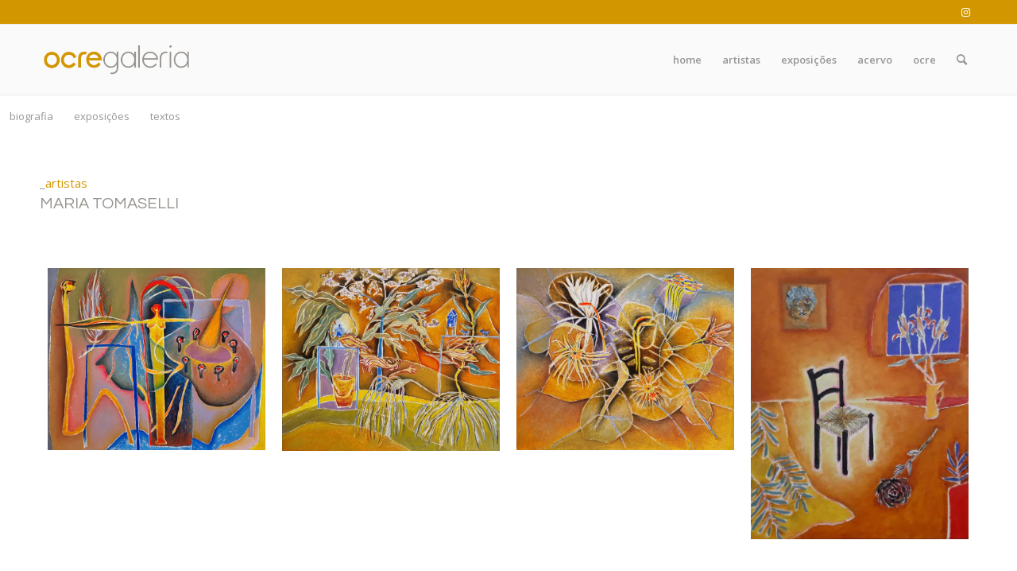

--- FILE ---
content_type: text/html; charset=UTF-8
request_url: https://ocregaleria.com.br/maria-tomaselli/
body_size: 8431
content:
<!DOCTYPE html>
<html lang="pt-BR" class="html_stretched responsive av-preloader-disabled  html_header_top html_logo_left html_main_nav_header html_menu_right html_slim html_header_sticky_disabled html_header_shrinking_disabled html_header_topbar_active html_mobile_menu_phone html_header_searchicon html_content_align_center html_header_unstick_top_disabled html_header_stretch_disabled html_av-overlay-full html_av-submenu-noclone html_entry_id_675 av-cookies-no-cookie-consent av-default-lightbox av-no-preview html_text_menu_active av-mobile-menu-switch-default">
<head>
<meta charset="UTF-8" />
<meta name="robots" content="index, follow" />


<!-- mobile setting -->
<meta name="viewport" content="width=device-width, initial-scale=1">

<!-- Scripts/CSS and wp_head hook -->
<title>Maria Tomaselli &#8211; Ocre Galeria</title>
<meta name='robots' content='max-image-preview:large' />
	<style>img:is([sizes="auto" i], [sizes^="auto," i]) { contain-intrinsic-size: 3000px 1500px }</style>
	<link rel="alternate" type="application/rss+xml" title="Feed para Ocre Galeria &raquo;" href="https://ocregaleria.com.br/feed/" />
<link rel="alternate" type="application/rss+xml" title="Feed de comentários para Ocre Galeria &raquo;" href="https://ocregaleria.com.br/comments/feed/" />
<link rel="alternate" type="application/rss+xml" title="Feed de comentários para Ocre Galeria &raquo; Maria Tomaselli" href="https://ocregaleria.com.br/maria-tomaselli/feed/" />

<!-- google webfont font replacement -->

			<script type='text/javascript'>

				(function() {

					/*	check if webfonts are disabled by user setting via cookie - or user must opt in.	*/
					var html = document.getElementsByTagName('html')[0];
					var cookie_check = html.className.indexOf('av-cookies-needs-opt-in') >= 0 || html.className.indexOf('av-cookies-can-opt-out') >= 0;
					var allow_continue = true;
					var silent_accept_cookie = html.className.indexOf('av-cookies-user-silent-accept') >= 0;

					if( cookie_check && ! silent_accept_cookie )
					{
						if( ! document.cookie.match(/aviaCookieConsent/) || html.className.indexOf('av-cookies-session-refused') >= 0 )
						{
							allow_continue = false;
						}
						else
						{
							if( ! document.cookie.match(/aviaPrivacyRefuseCookiesHideBar/) )
							{
								allow_continue = false;
							}
							else if( ! document.cookie.match(/aviaPrivacyEssentialCookiesEnabled/) )
							{
								allow_continue = false;
							}
							else if( document.cookie.match(/aviaPrivacyGoogleWebfontsDisabled/) )
							{
								allow_continue = false;
							}
						}
					}

					if( allow_continue )
					{
						var f = document.createElement('link');

						f.type 	= 'text/css';
						f.rel 	= 'stylesheet';
						f.href 	= '//fonts.googleapis.com/css?family=Questrial%7COpen+Sans:400,600';
						f.id 	= 'avia-google-webfont';

						document.getElementsByTagName('head')[0].appendChild(f);
					}
				})();

			</script>
			<link rel='stylesheet' id='wp-block-library-css' href='https://ocregaleria.com.br/wp-includes/css/dist/block-library/style.min.css?ver=6.8.3' type='text/css' media='all' />
<style id='classic-theme-styles-inline-css' type='text/css'>
/*! This file is auto-generated */
.wp-block-button__link{color:#fff;background-color:#32373c;border-radius:9999px;box-shadow:none;text-decoration:none;padding:calc(.667em + 2px) calc(1.333em + 2px);font-size:1.125em}.wp-block-file__button{background:#32373c;color:#fff;text-decoration:none}
</style>
<style id='global-styles-inline-css' type='text/css'>
:root{--wp--preset--aspect-ratio--square: 1;--wp--preset--aspect-ratio--4-3: 4/3;--wp--preset--aspect-ratio--3-4: 3/4;--wp--preset--aspect-ratio--3-2: 3/2;--wp--preset--aspect-ratio--2-3: 2/3;--wp--preset--aspect-ratio--16-9: 16/9;--wp--preset--aspect-ratio--9-16: 9/16;--wp--preset--color--black: #000000;--wp--preset--color--cyan-bluish-gray: #abb8c3;--wp--preset--color--white: #ffffff;--wp--preset--color--pale-pink: #f78da7;--wp--preset--color--vivid-red: #cf2e2e;--wp--preset--color--luminous-vivid-orange: #ff6900;--wp--preset--color--luminous-vivid-amber: #fcb900;--wp--preset--color--light-green-cyan: #7bdcb5;--wp--preset--color--vivid-green-cyan: #00d084;--wp--preset--color--pale-cyan-blue: #8ed1fc;--wp--preset--color--vivid-cyan-blue: #0693e3;--wp--preset--color--vivid-purple: #9b51e0;--wp--preset--gradient--vivid-cyan-blue-to-vivid-purple: linear-gradient(135deg,rgba(6,147,227,1) 0%,rgb(155,81,224) 100%);--wp--preset--gradient--light-green-cyan-to-vivid-green-cyan: linear-gradient(135deg,rgb(122,220,180) 0%,rgb(0,208,130) 100%);--wp--preset--gradient--luminous-vivid-amber-to-luminous-vivid-orange: linear-gradient(135deg,rgba(252,185,0,1) 0%,rgba(255,105,0,1) 100%);--wp--preset--gradient--luminous-vivid-orange-to-vivid-red: linear-gradient(135deg,rgba(255,105,0,1) 0%,rgb(207,46,46) 100%);--wp--preset--gradient--very-light-gray-to-cyan-bluish-gray: linear-gradient(135deg,rgb(238,238,238) 0%,rgb(169,184,195) 100%);--wp--preset--gradient--cool-to-warm-spectrum: linear-gradient(135deg,rgb(74,234,220) 0%,rgb(151,120,209) 20%,rgb(207,42,186) 40%,rgb(238,44,130) 60%,rgb(251,105,98) 80%,rgb(254,248,76) 100%);--wp--preset--gradient--blush-light-purple: linear-gradient(135deg,rgb(255,206,236) 0%,rgb(152,150,240) 100%);--wp--preset--gradient--blush-bordeaux: linear-gradient(135deg,rgb(254,205,165) 0%,rgb(254,45,45) 50%,rgb(107,0,62) 100%);--wp--preset--gradient--luminous-dusk: linear-gradient(135deg,rgb(255,203,112) 0%,rgb(199,81,192) 50%,rgb(65,88,208) 100%);--wp--preset--gradient--pale-ocean: linear-gradient(135deg,rgb(255,245,203) 0%,rgb(182,227,212) 50%,rgb(51,167,181) 100%);--wp--preset--gradient--electric-grass: linear-gradient(135deg,rgb(202,248,128) 0%,rgb(113,206,126) 100%);--wp--preset--gradient--midnight: linear-gradient(135deg,rgb(2,3,129) 0%,rgb(40,116,252) 100%);--wp--preset--font-size--small: 13px;--wp--preset--font-size--medium: 20px;--wp--preset--font-size--large: 36px;--wp--preset--font-size--x-large: 42px;--wp--preset--spacing--20: 0.44rem;--wp--preset--spacing--30: 0.67rem;--wp--preset--spacing--40: 1rem;--wp--preset--spacing--50: 1.5rem;--wp--preset--spacing--60: 2.25rem;--wp--preset--spacing--70: 3.38rem;--wp--preset--spacing--80: 5.06rem;--wp--preset--shadow--natural: 6px 6px 9px rgba(0, 0, 0, 0.2);--wp--preset--shadow--deep: 12px 12px 50px rgba(0, 0, 0, 0.4);--wp--preset--shadow--sharp: 6px 6px 0px rgba(0, 0, 0, 0.2);--wp--preset--shadow--outlined: 6px 6px 0px -3px rgba(255, 255, 255, 1), 6px 6px rgba(0, 0, 0, 1);--wp--preset--shadow--crisp: 6px 6px 0px rgba(0, 0, 0, 1);}:where(.is-layout-flex){gap: 0.5em;}:where(.is-layout-grid){gap: 0.5em;}body .is-layout-flex{display: flex;}.is-layout-flex{flex-wrap: wrap;align-items: center;}.is-layout-flex > :is(*, div){margin: 0;}body .is-layout-grid{display: grid;}.is-layout-grid > :is(*, div){margin: 0;}:where(.wp-block-columns.is-layout-flex){gap: 2em;}:where(.wp-block-columns.is-layout-grid){gap: 2em;}:where(.wp-block-post-template.is-layout-flex){gap: 1.25em;}:where(.wp-block-post-template.is-layout-grid){gap: 1.25em;}.has-black-color{color: var(--wp--preset--color--black) !important;}.has-cyan-bluish-gray-color{color: var(--wp--preset--color--cyan-bluish-gray) !important;}.has-white-color{color: var(--wp--preset--color--white) !important;}.has-pale-pink-color{color: var(--wp--preset--color--pale-pink) !important;}.has-vivid-red-color{color: var(--wp--preset--color--vivid-red) !important;}.has-luminous-vivid-orange-color{color: var(--wp--preset--color--luminous-vivid-orange) !important;}.has-luminous-vivid-amber-color{color: var(--wp--preset--color--luminous-vivid-amber) !important;}.has-light-green-cyan-color{color: var(--wp--preset--color--light-green-cyan) !important;}.has-vivid-green-cyan-color{color: var(--wp--preset--color--vivid-green-cyan) !important;}.has-pale-cyan-blue-color{color: var(--wp--preset--color--pale-cyan-blue) !important;}.has-vivid-cyan-blue-color{color: var(--wp--preset--color--vivid-cyan-blue) !important;}.has-vivid-purple-color{color: var(--wp--preset--color--vivid-purple) !important;}.has-black-background-color{background-color: var(--wp--preset--color--black) !important;}.has-cyan-bluish-gray-background-color{background-color: var(--wp--preset--color--cyan-bluish-gray) !important;}.has-white-background-color{background-color: var(--wp--preset--color--white) !important;}.has-pale-pink-background-color{background-color: var(--wp--preset--color--pale-pink) !important;}.has-vivid-red-background-color{background-color: var(--wp--preset--color--vivid-red) !important;}.has-luminous-vivid-orange-background-color{background-color: var(--wp--preset--color--luminous-vivid-orange) !important;}.has-luminous-vivid-amber-background-color{background-color: var(--wp--preset--color--luminous-vivid-amber) !important;}.has-light-green-cyan-background-color{background-color: var(--wp--preset--color--light-green-cyan) !important;}.has-vivid-green-cyan-background-color{background-color: var(--wp--preset--color--vivid-green-cyan) !important;}.has-pale-cyan-blue-background-color{background-color: var(--wp--preset--color--pale-cyan-blue) !important;}.has-vivid-cyan-blue-background-color{background-color: var(--wp--preset--color--vivid-cyan-blue) !important;}.has-vivid-purple-background-color{background-color: var(--wp--preset--color--vivid-purple) !important;}.has-black-border-color{border-color: var(--wp--preset--color--black) !important;}.has-cyan-bluish-gray-border-color{border-color: var(--wp--preset--color--cyan-bluish-gray) !important;}.has-white-border-color{border-color: var(--wp--preset--color--white) !important;}.has-pale-pink-border-color{border-color: var(--wp--preset--color--pale-pink) !important;}.has-vivid-red-border-color{border-color: var(--wp--preset--color--vivid-red) !important;}.has-luminous-vivid-orange-border-color{border-color: var(--wp--preset--color--luminous-vivid-orange) !important;}.has-luminous-vivid-amber-border-color{border-color: var(--wp--preset--color--luminous-vivid-amber) !important;}.has-light-green-cyan-border-color{border-color: var(--wp--preset--color--light-green-cyan) !important;}.has-vivid-green-cyan-border-color{border-color: var(--wp--preset--color--vivid-green-cyan) !important;}.has-pale-cyan-blue-border-color{border-color: var(--wp--preset--color--pale-cyan-blue) !important;}.has-vivid-cyan-blue-border-color{border-color: var(--wp--preset--color--vivid-cyan-blue) !important;}.has-vivid-purple-border-color{border-color: var(--wp--preset--color--vivid-purple) !important;}.has-vivid-cyan-blue-to-vivid-purple-gradient-background{background: var(--wp--preset--gradient--vivid-cyan-blue-to-vivid-purple) !important;}.has-light-green-cyan-to-vivid-green-cyan-gradient-background{background: var(--wp--preset--gradient--light-green-cyan-to-vivid-green-cyan) !important;}.has-luminous-vivid-amber-to-luminous-vivid-orange-gradient-background{background: var(--wp--preset--gradient--luminous-vivid-amber-to-luminous-vivid-orange) !important;}.has-luminous-vivid-orange-to-vivid-red-gradient-background{background: var(--wp--preset--gradient--luminous-vivid-orange-to-vivid-red) !important;}.has-very-light-gray-to-cyan-bluish-gray-gradient-background{background: var(--wp--preset--gradient--very-light-gray-to-cyan-bluish-gray) !important;}.has-cool-to-warm-spectrum-gradient-background{background: var(--wp--preset--gradient--cool-to-warm-spectrum) !important;}.has-blush-light-purple-gradient-background{background: var(--wp--preset--gradient--blush-light-purple) !important;}.has-blush-bordeaux-gradient-background{background: var(--wp--preset--gradient--blush-bordeaux) !important;}.has-luminous-dusk-gradient-background{background: var(--wp--preset--gradient--luminous-dusk) !important;}.has-pale-ocean-gradient-background{background: var(--wp--preset--gradient--pale-ocean) !important;}.has-electric-grass-gradient-background{background: var(--wp--preset--gradient--electric-grass) !important;}.has-midnight-gradient-background{background: var(--wp--preset--gradient--midnight) !important;}.has-small-font-size{font-size: var(--wp--preset--font-size--small) !important;}.has-medium-font-size{font-size: var(--wp--preset--font-size--medium) !important;}.has-large-font-size{font-size: var(--wp--preset--font-size--large) !important;}.has-x-large-font-size{font-size: var(--wp--preset--font-size--x-large) !important;}
:where(.wp-block-post-template.is-layout-flex){gap: 1.25em;}:where(.wp-block-post-template.is-layout-grid){gap: 1.25em;}
:where(.wp-block-columns.is-layout-flex){gap: 2em;}:where(.wp-block-columns.is-layout-grid){gap: 2em;}
:root :where(.wp-block-pullquote){font-size: 1.5em;line-height: 1.6;}
</style>
<link rel='stylesheet' id='contact-form-7-css' href='https://ocregaleria.com.br/wp-content/plugins/contact-form-7/includes/css/styles.css?ver=5.6.2' type='text/css' media='all' />
<link rel='stylesheet' id='ultimate-post-list-public-style-css' href='https://ocregaleria.com.br/wp-content/plugins/ultimate-post-list/public/css/ultimate-post-list-public.css?ver=5.2.6' type='text/css' media='all' />
<link rel='stylesheet' id='avia-merged-styles-css' href='https://ocregaleria.com.br/wp-content/uploads/dynamic_avia/avia-merged-styles-6e5c7aefc691a7e49d6f56ae53548ccb.css' type='text/css' media='all' />
<link rel='stylesheet' id='avia-single-post-675-css' href='https://ocregaleria.com.br/wp-content/uploads/avia_posts_css/post-675.css?ver=ver-1764670222' type='text/css' media='all' />
<script type="text/javascript" src="https://ocregaleria.com.br/wp-includes/js/jquery/jquery.min.js?ver=3.7.1" id="jquery-core-js"></script>
<script type="text/javascript" id="ultimate-post-list-js-extra">
/* <![CDATA[ */
var upl_vars = {"upl_nonce":"92ad1efc27","ajaxurl":"https:\/\/ocregaleria.com.br\/wp-admin\/admin-ajax.php"};
/* ]]> */
</script>
<script type="text/javascript" src="https://ocregaleria.com.br/wp-content/plugins/ultimate-post-list/public/js/ultimate-post-list-public.min.js?ver=5.2.6" id="ultimate-post-list-js"></script>
<link rel="https://api.w.org/" href="https://ocregaleria.com.br/wp-json/" /><link rel="alternate" title="JSON" type="application/json" href="https://ocregaleria.com.br/wp-json/wp/v2/posts/675" /><link rel="EditURI" type="application/rsd+xml" title="RSD" href="https://ocregaleria.com.br/xmlrpc.php?rsd" />
<meta name="generator" content="WordPress 6.8.3" />
<link rel="canonical" href="https://ocregaleria.com.br/maria-tomaselli/" />
<link rel='shortlink' href='https://ocregaleria.com.br/?p=675' />
<link rel="alternate" title="oEmbed (JSON)" type="application/json+oembed" href="https://ocregaleria.com.br/wp-json/oembed/1.0/embed?url=https%3A%2F%2Focregaleria.com.br%2Fmaria-tomaselli%2F" />
<link rel="alternate" title="oEmbed (XML)" type="text/xml+oembed" href="https://ocregaleria.com.br/wp-json/oembed/1.0/embed?url=https%3A%2F%2Focregaleria.com.br%2Fmaria-tomaselli%2F&#038;format=xml" />
<link rel="profile" href="http://gmpg.org/xfn/11" />
<link rel="alternate" type="application/rss+xml" title="Ocre Galeria RSS2 Feed" href="https://ocregaleria.com.br/feed/" />
<link rel="pingback" href="https://ocregaleria.com.br/xmlrpc.php" />
<!--[if lt IE 9]><script src="https://ocregaleria.com.br/wp-content/themes/enfold/js/html5shiv.js"></script><![endif]-->


<!-- To speed up the rendering and to display the site as fast as possible to the user we include some styles and scripts for above the fold content inline -->
<script type="text/javascript">'use strict';var avia_is_mobile=!1;if(/Android|webOS|iPhone|iPad|iPod|BlackBerry|IEMobile|Opera Mini/i.test(navigator.userAgent)&&'ontouchstart' in document.documentElement){avia_is_mobile=!0;document.documentElement.className+=' avia_mobile '}
else{document.documentElement.className+=' avia_desktop '};document.documentElement.className+=' js_active ';(function(){var e=['-webkit-','-moz-','-ms-',''],n='';for(var t in e){if(e[t]+'transform' in document.documentElement.style){document.documentElement.className+=' avia_transform ';n=e[t]+'transform'};if(e[t]+'perspective' in document.documentElement.style){document.documentElement.className+=' avia_transform3d '}};if(typeof document.getElementsByClassName=='function'&&typeof document.documentElement.getBoundingClientRect=='function'&&avia_is_mobile==!1){if(n&&window.innerHeight>0){setTimeout(function(){var e=0,o={},a=0,t=document.getElementsByClassName('av-parallax'),i=window.pageYOffset||document.documentElement.scrollTop;for(e=0;e<t.length;e++){t[e].style.top='0px';o=t[e].getBoundingClientRect();a=Math.ceil((window.innerHeight+i-o.top)*0.3);t[e].style[n]='translate(0px, '+a+'px)';t[e].style.top='auto';t[e].className+=' enabled-parallax '}},50)}}})();</script><style type='text/css'>
@font-face {font-family: 'entypo-fontello'; font-weight: normal; font-style: normal; font-display: auto;
src: url('https://ocregaleria.com.br/wp-content/themes/enfold/config-templatebuilder/avia-template-builder/assets/fonts/entypo-fontello.woff2') format('woff2'),
url('https://ocregaleria.com.br/wp-content/themes/enfold/config-templatebuilder/avia-template-builder/assets/fonts/entypo-fontello.woff') format('woff'),
url('https://ocregaleria.com.br/wp-content/themes/enfold/config-templatebuilder/avia-template-builder/assets/fonts/entypo-fontello.ttf') format('truetype'),
url('https://ocregaleria.com.br/wp-content/themes/enfold/config-templatebuilder/avia-template-builder/assets/fonts/entypo-fontello.svg#entypo-fontello') format('svg'),
url('https://ocregaleria.com.br/wp-content/themes/enfold/config-templatebuilder/avia-template-builder/assets/fonts/entypo-fontello.eot'),
url('https://ocregaleria.com.br/wp-content/themes/enfold/config-templatebuilder/avia-template-builder/assets/fonts/entypo-fontello.eot?#iefix') format('embedded-opentype');
} #top .avia-font-entypo-fontello, body .avia-font-entypo-fontello, html body [data-av_iconfont='entypo-fontello']:before{ font-family: 'entypo-fontello'; }
</style>

<!--
Debugging Info for Theme support: 

Theme: Enfold
Version: 4.8.9
Installed: enfold
AviaFramework Version: 5.0
AviaBuilder Version: 4.8
aviaElementManager Version: 1.0.1
ML:512-PU:66-PLA:5
WP:6.8.3
Compress: CSS:all theme files - JS:all theme files
Updates: disabled
PLAu:5
-->
</head>

<body id="top" class="wp-singular post-template-default single single-post postid-675 single-format-standard wp-theme-enfold stretched rtl_columns av-curtain-numeric questrial open_sans  avia-responsive-images-support" itemscope="itemscope" itemtype="https://schema.org/WebPage" >

	
	<div id='wrap_all'>

	
<header id='header' class='all_colors header_color light_bg_color  av_header_top av_logo_left av_main_nav_header av_menu_right av_slim av_header_sticky_disabled av_header_shrinking_disabled av_header_stretch_disabled av_mobile_menu_phone av_header_searchicon av_header_unstick_top_disabled av_bottom_nav_disabled  av_header_border_disabled'  role="banner" itemscope="itemscope" itemtype="https://schema.org/WPHeader" >

		<div id='header_meta' class='container_wrap container_wrap_meta  av_icon_active_right av_extra_header_active av_entry_id_675'>

			      <div class='container'>
			      <ul class='noLightbox social_bookmarks icon_count_1'><li class='social_bookmarks_instagram av-social-link-instagram social_icon_1'><a target="_blank" aria-label="Link to Instagram" href='https://instagram.com/ocregaleria' aria-hidden='false' data-av_icon='' data-av_iconfont='entypo-fontello' title='Instagram' rel="noopener"><span class='avia_hidden_link_text'>Instagram</span></a></li></ul>			      </div>
		</div>

		<div  id='header_main' class='container_wrap container_wrap_logo'>

        <div class='container av-logo-container'><div class='inner-container'><span class='logo avia-standard-logo'><a href='https://ocregaleria.com.br/' class=''><img src="https://ocregaleria.com.br/wp-content/uploads/2022/02/logo-1.png" srcset="https://ocregaleria.com.br/wp-content/uploads/2022/02/logo-1.png 340w, https://ocregaleria.com.br/wp-content/uploads/2022/02/logo-1-300x138.png 300w" sizes="(max-width: 340px) 100vw, 340px" height="100" width="300" alt='Ocre Galeria' title='logo' /></a></span><nav class='main_menu' data-selectname='Selecione uma página'  role="navigation" itemscope="itemscope" itemtype="https://schema.org/SiteNavigationElement" ><div class="avia-menu av-main-nav-wrap"><ul role="menu" class="menu av-main-nav" id="avia-menu"><li role="menuitem" id="menu-item-14825" class="menu-item menu-item-type-post_type menu-item-object-page menu-item-home menu-item-top-level menu-item-top-level-1"><a href="https://ocregaleria.com.br/" itemprop="url" tabindex="0"><span class="avia-bullet"></span><span class="avia-menu-text">home</span><span class="avia-menu-fx"><span class="avia-arrow-wrap"><span class="avia-arrow"></span></span></span></a></li>
<li role="menuitem" id="menu-item-58" class="menu-item menu-item-type-post_type menu-item-object-page menu-item-top-level menu-item-top-level-2"><a href="https://ocregaleria.com.br/artistas/" itemprop="url" tabindex="0"><span class="avia-bullet"></span><span class="avia-menu-text">artistas</span><span class="avia-menu-fx"><span class="avia-arrow-wrap"><span class="avia-arrow"></span></span></span></a></li>
<li role="menuitem" id="menu-item-4141" class="menu-item menu-item-type-post_type menu-item-object-page menu-item-top-level menu-item-top-level-3"><a href="https://ocregaleria.com.br/exposicoes/" itemprop="url" tabindex="0"><span class="avia-bullet"></span><span class="avia-menu-text">exposições</span><span class="avia-menu-fx"><span class="avia-arrow-wrap"><span class="avia-arrow"></span></span></span></a></li>
<li role="menuitem" id="menu-item-6614" class="menu-item menu-item-type-post_type menu-item-object-post menu-item-top-level menu-item-top-level-4"><a href="https://ocregaleria.com.br/acervoonline/" itemprop="url" tabindex="0"><span class="avia-bullet"></span><span class="avia-menu-text">acervo</span><span class="avia-menu-fx"><span class="avia-arrow-wrap"><span class="avia-arrow"></span></span></span></a></li>
<li role="menuitem" id="menu-item-98" class="menu-item menu-item-type-custom menu-item-object-custom menu-item-top-level menu-item-top-level-5"><a href="http://ocregaleria.com.br/ocre" itemprop="url" tabindex="0"><span class="avia-bullet"></span><span class="avia-menu-text">ocre</span><span class="avia-menu-fx"><span class="avia-arrow-wrap"><span class="avia-arrow"></span></span></span></a></li>
<li id="menu-item-search" class="noMobile menu-item menu-item-search-dropdown menu-item-avia-special" role="menuitem"><a aria-label="Pesquisa" href="?s=" rel="nofollow" data-avia-search-tooltip="

&lt;form role=&quot;search&quot; action=&quot;https://ocregaleria.com.br/&quot; id=&quot;searchform&quot; method=&quot;get&quot; class=&quot;&quot;&gt;
	&lt;div&gt;
		&lt;input type=&quot;submit&quot; value=&quot;&quot; id=&quot;searchsubmit&quot; class=&quot;button avia-font-entypo-fontello&quot; /&gt;
		&lt;input type=&quot;text&quot; id=&quot;s&quot; name=&quot;s&quot; value=&quot;&quot; placeholder=&#039;Pesquisa&#039; /&gt;
			&lt;/div&gt;
&lt;/form&gt;
" aria-hidden='false' data-av_icon='' data-av_iconfont='entypo-fontello'><span class="avia_hidden_link_text">Pesquisa</span></a></li><li class="av-burger-menu-main menu-item-avia-special ">
	        			<a href="#" aria-label="Menu" aria-hidden="false">
							<span class="av-hamburger av-hamburger--spin av-js-hamburger">
								<span class="av-hamburger-box">
						          <span class="av-hamburger-inner"></span>
						          <strong>Menu</strong>
								</span>
							</span>
							<span class="avia_hidden_link_text">Menu</span>
						</a>
	        		   </li></ul></div></nav></div> </div> 
		<!-- end container_wrap-->
		</div>
		<div class='header_bg'></div>

<!-- end header -->
</header>

	<div id='main' class='all_colors' data-scroll-offset='0'>

	<div class='clear'></div><div id='sub_menu1'  class='av-submenu-container av-kzx1puai-dd8e445bfdaf3d4b8d3ae48c03efd6b9 main_color  avia-builder-el-0  el_before_av_section  avia-builder-el-first  av-sticky-submenu container_wrap fullsize' style='z-index:301' ><div class='container av-menu-mobile-disabled av-submenu-pos-left'><ul id='av-custom-submenu-1' class='av-subnav-menu'>
<li class='menu-item av-kzx1ptt6-05871af6b0f0e2f0b930a733c77b6332 menu-item-top-level menu-item-top-level-1'><a href='https://ocregaleria.com.br/maria-tomaselli_curriculo/' ><span class='avia-bullet'></span><span class='avia-menu-text'>biografia</span></a></li>
<li class='menu-item av-l1jt0xzo-b25cab805c83185ee3fc9150e1a2e6b9 menu-item-top-level menu-item-top-level-2'><a href='https://ocregaleria.com.br/maria-tomaselli_textos/' ><span class='avia-bullet'></span><span class='avia-menu-text'>exposições</span></a></li>
<li class='menu-item av-l1jt14pa-92655c4cba27dd0428904221994d746d menu-item-top-level menu-item-top-level-3'><a href='https://ocregaleria.com.br/maria-tomaselli_textos/' ><span class='avia-bullet'></span><span class='avia-menu-text'>textos</span></a></li>
</ul></div></div><div class='sticky_placeholder'></div>
<div id='av_section_1'  class='avia-section av-2le01-9bc87ce4870c1b9ebbf5d70991f72e8b main_color avia-section-default avia-no-border-styling  avia-builder-el-1  el_after_av_submenu  el_before_av_section  av-medium-hide av-small-hide av-mini-hide avia-bg-style-scroll container_wrap fullsize'  ><div class='container av-section-cont-open' ><div class='template-page content  av-content-full alpha units'><div class='post-entry post-entry-type-page post-entry-675'><div class='entry-content-wrapper clearfix'>
<div  class='av-special-heading av-1y2c9-ebc6aee03fa575824bf8fd35f6fcb70a av-special-heading-h3 blockquote modern-quote  avia-builder-el-2  el_before_av_hr  avia-builder-el-first '><div class='av-subheading av-subheading_above'><p>_<font color="#d29600">artistas</font></p>
</div><h3 class='av-special-heading-tag'  itemprop="headline"  > MARIA TOMASELLI</h3><div class="special-heading-border"><div class="special-heading-inner-border"></div></div></div>
<div  class='hr av-kzx0r6x3-8b58617cb18c2d255245e504a36774fa hr-invisible  avia-builder-el-3  el_after_av_heading  el_before_av_portfolio  avia-builder-el-last '><span class='hr-inner '><span class="hr-inner-style"></span></span></div>
<div  id="av-sc-portfolio-1"  class='obras_desktop grid-sort-container isotope  av-medium-hide av-small-hide av-mini-hide  no_margin-container with-no-container grid-total-even grid-col-4 grid-links-' data-portfolio-id='1'><div data-ajax-id='4382' class=' grid-entry flex_column isotope-item all_sort no_margin post-entry post-entry-4382 grid-entry-overview grid-loop-1 grid-parity-odd  maria-tomaselli_sort  av_one_fourth first default_av_fullwidth '><article class='main_color inner-entry'  itemscope="itemscope" itemtype="https://schema.org/BlogPosting" itemprop="blogPost" ><a href="https://ocregaleria.com.br/obra-item/nao-tem-cabimento-iii-2/" title=''  data-rel='grid-1' class='grid-image avia-hover-fx'> <img decoding="async" width="300" height="251" src="https://ocregaleria.com.br/wp-content/uploads/2022/04/01-mini-b-300x251.jpg" class="wp-image-4388 avia-img-lazy-loading-not-4388 attachment-medium size-medium wp-post-image" alt="" srcset="https://ocregaleria.com.br/wp-content/uploads/2022/04/01-mini-b-300x251.jpg 300w, https://ocregaleria.com.br/wp-content/uploads/2022/04/01-mini-b.jpg 705w" sizes="(max-width: 300px) 100vw, 300px" /></a><footer class="entry-footer"></footer></article></div><div data-ajax-id='4147' class=' grid-entry flex_column isotope-item all_sort no_margin post-entry post-entry-4147 grid-entry-overview grid-loop-2 grid-parity-even  maria-tomaselli_sort  av_one_fourth  default_av_fullwidth '><article class='main_color inner-entry'  itemscope="itemscope" itemtype="https://schema.org/BlogPosting" itemprop="blogPost" ><a href="https://ocregaleria.com.br/obra-item/meu-jardim/" title=''  data-rel='grid-1' class='grid-image avia-hover-fx'> <img decoding="async" width="300" height="253" src="https://ocregaleria.com.br/wp-content/uploads/2022/04/20220407_142628-1030-mii-300x253.jpg" class="wp-image-4390 avia-img-lazy-loading-not-4390 attachment-medium size-medium wp-post-image" alt="" srcset="https://ocregaleria.com.br/wp-content/uploads/2022/04/20220407_142628-1030-mii-300x253.jpg 300w, https://ocregaleria.com.br/wp-content/uploads/2022/04/20220407_142628-1030-mii.jpg 705w" sizes="(max-width: 300px) 100vw, 300px" /></a><footer class="entry-footer"></footer></article></div><div data-ajax-id='4150' class=' grid-entry flex_column isotope-item all_sort no_margin post-entry post-entry-4150 grid-entry-overview grid-loop-3 grid-parity-odd  maria-tomaselli_sort  av_one_fourth  default_av_fullwidth '><article class='main_color inner-entry'  itemscope="itemscope" itemtype="https://schema.org/BlogPosting" itemprop="blogPost" ><a href="https://ocregaleria.com.br/obra-item/releitura-de-um-quadro-em-acrilico-de-1997-4/" title=''  data-rel='grid-1' class='grid-image avia-hover-fx'> <img decoding="async" width="300" height="251" src="https://ocregaleria.com.br/wp-content/uploads/2022/04/20220407_141857-1030-300x251.jpg" class="wp-image-4143 avia-img-lazy-loading-not-4143 attachment-medium size-medium wp-post-image" alt="" srcset="https://ocregaleria.com.br/wp-content/uploads/2022/04/20220407_141857-1030-300x251.jpg 300w, https://ocregaleria.com.br/wp-content/uploads/2022/04/20220407_141857-1030.jpg 705w" sizes="(max-width: 300px) 100vw, 300px" /></a><footer class="entry-footer"></footer></article></div><div data-ajax-id='1841' class=' grid-entry flex_column isotope-item all_sort no_margin post-entry post-entry-1841 grid-entry-overview grid-loop-4 grid-parity-even  post-entry-last  maria-tomaselli_sort  av_one_fourth  default_av_fullwidth '><article class='main_color inner-entry'  itemscope="itemscope" itemtype="https://schema.org/BlogPosting" itemprop="blogPost" ><a href="https://ocregaleria.com.br/obra-item/meu-atelier/" title=''  data-rel='grid-1' class='grid-image avia-hover-fx'> <img decoding="async" width="240" height="300" src="https://ocregaleria.com.br/wp-content/uploads/2022/03/02-6-240x300.jpg" class="wp-image-1842 avia-img-lazy-loading-not-1842 attachment-medium size-medium wp-post-image" alt="" srcset="https://ocregaleria.com.br/wp-content/uploads/2022/03/02-6-240x300.jpg 240w, https://ocregaleria.com.br/wp-content/uploads/2022/03/02-6.jpg 565w" sizes="(max-width: 240px) 100vw, 240px" /></a><footer class="entry-footer"></footer></article></div></div>
</div></div></div><!-- close content main div --></div></div><div id='sem-borda'  class='avia-section av-kzx0m9bq-733a544bb54ad9cae611bb9dc537b807 main_color avia-section-default avia-no-border-styling  avia-builder-el-5  el_after_av_section  avia-builder-el-last  av-desktop-hide avia-bg-style-scroll container_wrap fullsize'  ><div class='container av-section-cont-open' ><div class='template-page content  av-content-full alpha units'><div class='post-entry post-entry-type-page post-entry-675'><div class='entry-content-wrapper clearfix'>
<div  class='av-special-heading av-kzx1mr8u-0c95e21b7bb5116d1f37d6884e76c76f av-special-heading-h3 blockquote modern-quote  avia-builder-el-6  el_before_av_hr  avia-builder-el-first '><div class='av-subheading av-subheading_above'><p>_<font color="#d29600">artistas</font></p>
</div><h3 class='av-special-heading-tag'  itemprop="headline"  >MARIA TOMASELLI</h3><div class="special-heading-border"><div class="special-heading-inner-border"></div></div></div>
<div  class='hr av-4nv5-95400ae9c539c041549b9c68b9f826de hr-invisible  avia-builder-el-7  el_after_av_heading  el_before_av_portfolio  avia-builder-el-last '><span class='hr-inner '><span class="hr-inner-style"></span></span></div>
<div  id="av-sc-portfolio-2"  class='obras_mobile grid-sort-container isotope   av-medium-columns-overwrite av-medium-columns-1 av-small-columns-overwrite av-small-columns-1 av-mini-columns-overwrite av-mini-columns-1 no_margin-container with-no-container grid-total-even grid-col-1 grid-links-' data-portfolio-id='2'><div data-ajax-id='4382' class=' grid-entry flex_column isotope-item all_sort no_margin post-entry post-entry-4382 grid-entry-overview grid-loop-1 grid-parity-odd  maria-tomaselli_sort  av_fullwidth first default_av_fullwidth '><article class='main_color inner-entry'  itemscope="itemscope" itemtype="https://schema.org/BlogPosting" itemprop="blogPost" ><a href="https://ocregaleria.com.br/obra-item/nao-tem-cabimento-iii-2/" title=''  data-rel='grid-2' class='grid-image avia-hover-fx'> <img decoding="async" width="705" height="591" src="https://ocregaleria.com.br/wp-content/uploads/2022/04/01-mini-b.jpg" class="wp-image-4388 avia-img-lazy-loading-not-4388 attachment-large size-large wp-post-image" alt="" srcset="https://ocregaleria.com.br/wp-content/uploads/2022/04/01-mini-b.jpg 705w, https://ocregaleria.com.br/wp-content/uploads/2022/04/01-mini-b-300x251.jpg 300w" sizes="(max-width: 705px) 100vw, 705px" /></a><footer class="entry-footer"></footer></article></div><div data-ajax-id='4147' class=' grid-entry flex_column isotope-item all_sort no_margin post-entry post-entry-4147 grid-entry-overview grid-loop-2 grid-parity-even  maria-tomaselli_sort  av_fullwidth first default_av_fullwidth '><article class='main_color inner-entry'  itemscope="itemscope" itemtype="https://schema.org/BlogPosting" itemprop="blogPost" ><a href="https://ocregaleria.com.br/obra-item/meu-jardim/" title=''  data-rel='grid-2' class='grid-image avia-hover-fx'> <img decoding="async" width="705" height="594" src="https://ocregaleria.com.br/wp-content/uploads/2022/04/20220407_142628-1030-mii.jpg" class="wp-image-4390 avia-img-lazy-loading-not-4390 attachment-large size-large wp-post-image" alt="" srcset="https://ocregaleria.com.br/wp-content/uploads/2022/04/20220407_142628-1030-mii.jpg 705w, https://ocregaleria.com.br/wp-content/uploads/2022/04/20220407_142628-1030-mii-300x253.jpg 300w" sizes="(max-width: 705px) 100vw, 705px" /></a><footer class="entry-footer"></footer></article></div><div data-ajax-id='4150' class=' grid-entry flex_column isotope-item all_sort no_margin post-entry post-entry-4150 grid-entry-overview grid-loop-3 grid-parity-odd  maria-tomaselli_sort  av_fullwidth first default_av_fullwidth '><article class='main_color inner-entry'  itemscope="itemscope" itemtype="https://schema.org/BlogPosting" itemprop="blogPost" ><a href="https://ocregaleria.com.br/obra-item/releitura-de-um-quadro-em-acrilico-de-1997-4/" title=''  data-rel='grid-2' class='grid-image avia-hover-fx'> <img decoding="async" width="705" height="591" src="https://ocregaleria.com.br/wp-content/uploads/2022/04/20220407_141857-1030.jpg" class="wp-image-4143 avia-img-lazy-loading-not-4143 attachment-large size-large wp-post-image" alt="" srcset="https://ocregaleria.com.br/wp-content/uploads/2022/04/20220407_141857-1030.jpg 705w, https://ocregaleria.com.br/wp-content/uploads/2022/04/20220407_141857-1030-300x251.jpg 300w" sizes="(max-width: 705px) 100vw, 705px" /></a><footer class="entry-footer"></footer></article></div><div data-ajax-id='1841' class=' grid-entry flex_column isotope-item all_sort no_margin post-entry post-entry-1841 grid-entry-overview grid-loop-4 grid-parity-even  post-entry-last  maria-tomaselli_sort  av_fullwidth first default_av_fullwidth '><article class='main_color inner-entry'  itemscope="itemscope" itemtype="https://schema.org/BlogPosting" itemprop="blogPost" ><a href="https://ocregaleria.com.br/obra-item/meu-atelier/" title=''  data-rel='grid-2' class='grid-image avia-hover-fx'> <img decoding="async" width="565" height="705" src="https://ocregaleria.com.br/wp-content/uploads/2022/03/02-6.jpg" class="wp-image-1842 avia-img-lazy-loading-not-1842 attachment-large size-large wp-post-image" alt="" srcset="https://ocregaleria.com.br/wp-content/uploads/2022/03/02-6.jpg 565w, https://ocregaleria.com.br/wp-content/uploads/2022/03/02-6-240x300.jpg 240w" sizes="(max-width: 565px) 100vw, 565px" /></a><footer class="entry-footer"></footer></article></div></div>
</p>
</div></div></div><!-- close content main div --> <!-- section close by builder template -->		</div><!--end builder template--></div><!-- close default .container_wrap element -->				<div class='container_wrap footer_color' id='footer'>

					<div class='container'>

						<div class='flex_column av_one_fourth  first el_before_av_one_fourth'><section id="media_image-2" class="widget clearfix widget_media_image"><img width="202" height="41" src="https://ocregaleria.com.br/wp-content/uploads/2022/02/ocrebranco.png" class="avia-img-lazy-loading-69 image wp-image-69  attachment-full size-full" alt="" style="max-width: 100%; height: auto;" decoding="async" loading="lazy" /><span class="seperator extralight-border"></span></section></div><div class='flex_column av_one_fourth  el_after_av_one_fourth el_before_av_one_fourth '><section id="text-2" class="widget clearfix widget_text"><h3 class="widgettitle">_endereço</h3>			<div class="textwidget"><p>Av. Polônia, 495</p>
<p>São Geraldo</p>
<p>Porto Alegre, RS &#8211; Brasil</p>
<p>CEP 90230-110</p>
<p><a href="https://maps.app.goo.gl/MKgM5G37KzeWKfsQA">Ver no mapa</a></p>
</div>
		<span class="seperator extralight-border"></span></section></div><div class='flex_column av_one_fourth  el_after_av_one_fourth el_before_av_one_fourth '><section id="text-4" class="widget clearfix widget_text"><h3 class="widgettitle">_horário</h3>			<div class="textwidget"><p>segunda a sexta 10h &#8211; 18h</p>
<p>sábado 10h &#8211; 13h30</p>
</div>
		<span class="seperator extralight-border"></span></section></div><div class='flex_column av_one_fourth  el_after_av_one_fourth el_before_av_one_fourth '><section id="text-3" class="widget clearfix widget_text"><h3 class="widgettitle">_contato</h3>			<div class="textwidget"><p><a href="mailto:contato@ocregaleria.com.br">contato@ocregaleria.com.br</a></p>
<p>+55 51.32760609</p>
</div>
		<span class="seperator extralight-border"></span></section></div>
					</div>

				<!-- ####### END FOOTER CONTAINER ####### -->
				</div>

	

	
				<footer class='container_wrap socket_color' id='socket'  role="contentinfo" itemscope="itemscope" itemtype="https://schema.org/WPFooter" >
                    <div class='container'>

                        <span class='copyright'>© Copyright - Ocre Galeria - desenvolvido por <a href="https://www.instagram.com/agenciatweed" target="_blank">Agência Tweed</a></span>

                        <ul class='noLightbox social_bookmarks icon_count_1'><li class='social_bookmarks_instagram av-social-link-instagram social_icon_1'><a target="_blank" aria-label="Link to Instagram" href='https://instagram.com/ocregaleria' aria-hidden='false' data-av_icon='' data-av_iconfont='entypo-fontello' title='Instagram' rel="noopener"><span class='avia_hidden_link_text'>Instagram</span></a></li></ul>
                    </div>

	            <!-- ####### END SOCKET CONTAINER ####### -->
				</footer>


					<!-- end main -->
		</div>

		<!-- end wrap_all --></div>

<a href='#top' title='Scroll to top' id='scroll-top-link' aria-hidden='true' data-av_icon='' data-av_iconfont='entypo-fontello'><span class="avia_hidden_link_text">Scroll to top</span></a>

<div id="fb-root"></div>

<script type="speculationrules">
{"prefetch":[{"source":"document","where":{"and":[{"href_matches":"\/*"},{"not":{"href_matches":["\/wp-*.php","\/wp-admin\/*","\/wp-content\/uploads\/*","\/wp-content\/*","\/wp-content\/plugins\/*","\/wp-content\/themes\/enfold\/*","\/*\\?(.+)"]}},{"not":{"selector_matches":"a[rel~=\"nofollow\"]"}},{"not":{"selector_matches":".no-prefetch, .no-prefetch a"}}]},"eagerness":"conservative"}]}
</script>

 <script type='text/javascript'>
 /* <![CDATA[ */  
var avia_framework_globals = avia_framework_globals || {};
    avia_framework_globals.frameworkUrl = 'https://ocregaleria.com.br/wp-content/themes/enfold/framework/';
    avia_framework_globals.installedAt = 'https://ocregaleria.com.br/wp-content/themes/enfold/';
    avia_framework_globals.ajaxurl = 'https://ocregaleria.com.br/wp-admin/admin-ajax.php';
/* ]]> */ 
</script>
 
 <script type="text/javascript" src="https://ocregaleria.com.br/wp-includes/js/dist/vendor/wp-polyfill.min.js?ver=3.15.0" id="wp-polyfill-js"></script>
<script type="text/javascript" id="contact-form-7-js-extra">
/* <![CDATA[ */
var wpcf7 = {"api":{"root":"https:\/\/ocregaleria.com.br\/wp-json\/","namespace":"contact-form-7\/v1"}};
/* ]]> */
</script>
<script type="text/javascript" src="https://ocregaleria.com.br/wp-content/plugins/contact-form-7/includes/js/index.js?ver=5.6.2" id="contact-form-7-js"></script>
<script type="text/javascript" src="https://ocregaleria.com.br/wp-content/uploads/dynamic_avia/avia-footer-scripts-a4cec875f2bcab9df10fb08152f6c781.js" id="avia-footer-scripts-js"></script>
</body>
</html>


--- FILE ---
content_type: text/css
request_url: https://ocregaleria.com.br/wp-content/plugins/ultimate-post-list/public/css/ultimate-post-list-public.css?ver=5.2.6
body_size: 246
content:
div.upl-list form, div.upl-list p { margin-bottom: 1em; }
div.upl-list form img { display: inline; padding-left: 1em; padding-right: 1em; box-shadow: none; vertical-align: middle; border: 0 none; }
div.upl-list ul { list-style: none outside none; overflow: hidden; margin-left: 0; margin-right: 0; padding-left: 0; padding-right: 0; }
div.upl-list ul li { margin: 0 0 1.5em; clear: both; }
div.upl-list ul li:last-child { margin-bottom: 0; }
#upl-list-6595 ul li img { width: 40px; height: 40px; display: inline; float: left; margin: 0px 8px 8px 0px; }
#upl-list-6595 ul li { margin-top: 0px; margin-bottom: 24px; margin-left: 0px; margin-right: 0px; }


--- FILE ---
content_type: text/css
request_url: https://ocregaleria.com.br/wp-content/uploads/avia_posts_css/post-675.css?ver=ver-1764670222
body_size: 299
content:
#top .av-special-heading.av-1y2c9-ebc6aee03fa575824bf8fd35f6fcb70a{
padding-bottom:10px;
}
body .av-special-heading.av-1y2c9-ebc6aee03fa575824bf8fd35f6fcb70a .av-special-heading-tag .heading-char{
font-size:25px;
}
.av-special-heading.av-1y2c9-ebc6aee03fa575824bf8fd35f6fcb70a .av-subheading{
font-size:15px;
}

#top .hr.hr-invisible.av-kzx0r6x3-8b58617cb18c2d255245e504a36774fa{
height:50px;
}

.avia-section.av-kzx0m9bq-733a544bb54ad9cae611bb9dc537b807{
margin-top:0px;
margin-bottom:0px;
}

#top .av-special-heading.av-kzx1mr8u-0c95e21b7bb5116d1f37d6884e76c76f{
padding-bottom:10px;
}
body .av-special-heading.av-kzx1mr8u-0c95e21b7bb5116d1f37d6884e76c76f .av-special-heading-tag .heading-char{
font-size:25px;
}
.av-special-heading.av-kzx1mr8u-0c95e21b7bb5116d1f37d6884e76c76f .av-subheading{
font-size:15px;
}

#top .hr.hr-invisible.av-4nv5-95400ae9c539c041549b9c68b9f826de{
height:50px;
}

